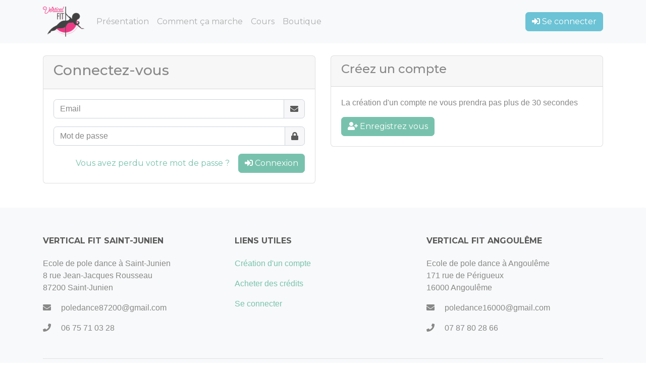

--- FILE ---
content_type: text/html; charset=UTF-8
request_url: https://resafit.vertical-fit.fr/login
body_size: 2534
content:
<!DOCTYPE html>
<html lang="fr">
<head>
    <meta charset="UTF-8" />
    <meta name="viewport" content="width=device-width, initial-scale=1" />
    <title>    Connexion
</title>
            <link rel="stylesheet" href="/build/593.0fe70b81.css"><link rel="stylesheet" href="/build/923.568e6241.css"><link rel="stylesheet" href="/build/app.c893588a.css">


    <link rel="apple-touch-icon" sizes="76x76" href="/apple-touch-icon.png">
    <link rel="icon" type="image/png" sizes="32x32" href="/favicon-32x32.png">
    <link rel="icon" type="image/png" sizes="16x16" href="/favicon-16x16.png">
    <link rel="manifest" href="/site.webmanifest">
    <link rel="mask-icon" href="/safari-pinned-tab.svg" color="#5bbad5">
    <meta name="msapplication-TileColor" content="#da532c">
    <meta name="theme-color" content="#ffffff">

            <meta property="og:type" content="website" />
        <meta property="og:url" content="https://resafit.vertical-fit.fr/login" />
        <meta property="og:locale" content="fr_FR" />
        <meta property="og:title" content="Résafit, le site de réservation de cours de Vertical-Fit" />
        <meta property="og:image" content="https://resafit.vertical-fit.fr/img/logo-verticalfit.png" />
        <meta property="og:type" content="website" />
        <meta property="og:description" content="Résafit, le site de réservation de cours de Vertical-Fit" />
        <meta name="description" content="Résafit, le site de réservation de cours de Vertical-Fit">
    <meta name="keywords" content="verticalfit pole dance cours reservation ecole saint junien limoges limousin">
    <meta name="author" content="Olivier Toussaint">
    <meta name="viewport" content="width=device-width, initial-scale=1.0, maximum-scale=1.0, user-scalable=no">



</head>
<body>

    <nav class="navbar navbar-expand-lg navbar-light bg-light">
    <div class="container">
        <a class="navbar-brand" href="/"><img src="/img/logo-verticalfit.png" alt="logo" style="max-height: 60px"/></a>
        <button class="navbar-toggler" type="button" data-toggle="collapse" data-target="#navbarColor02" aria-controls="navbarColor02" aria-expanded="false" aria-label="Toggle navigation">
            <span class="navbar-toggler-icon"></span>
        </button>
        <div class="collapse navbar-collapse text-center" id="navbarColor02">
            <ul class="navbar-nav mr-auto">
                <li class="nav-item ">
                    <a class="nav-link" href="/">Présentation</a>
                </li>
                <li class="nav-item ">
                    <a class="nav-link" href="/commentcamarche">Comment ça marche</a>
                </li>
                <li class="nav-item ">
                    <a class="nav-link" href="/salle">Cours</a>
                </li>
                <li class="nav-item">
                    <a class="nav-link" href="https://www.poledance-angouleme.fr/boutique/">Boutique</a>
                </li>

                                            </ul>
            <div class="form-inline my-2 my-lg-0  text-center">
                                    <a class="btn btn-info ml-3" href="/login">
                        <i class="fas fa-sign-in-alt"></i> Se connecter
                    </a>
                            </div>
        </div>
    </div>
</nav>

<div class="container">
    

</div>

    <div class="container mt-4">
        

        <div class="row">
            <div class="col-md-6 mb-4">
                <form method="post" action="/login">
                    <input type="hidden" name="_target_path" value="" />
                    <input type="hidden" name="_csrf_token" value="dc66171d6330e68de910.01T6HKYlWo3EigFSLWaP0U1GqT6AqwD7HN5D07xqOS8.nmeUds1zb_ivyDNnGgH9nSgy9mjozjjLbKgEtYkeXX-KMch59WJr0vLvYg" />
                    <div class="card">
                        <div class="card-header">
                            <h3>Connectez-vous</h3>
                        </div>
                        <div class="card-body">
                                                        <div class="form-group input-group">
                                <input id="username" name="_username" class="form-control" type="email" placeholder="Email" required>
                                <div class="input-group-append">
                                    <span class="input-group-text"><i class="fas fa-envelope"></i></span>

                                </div>
                            </div>
                            <div class="form-group input-group">
                                <input id="password" name="_password" class="form-control" type="password" placeholder="Mot de passe" required>
                                <div class="input-group-append">
                                    <span class="input-group-text"><i class="fas fa-lock"></i></span>
                                </div>
                            </div>

                            <div class="text-center text-sm-right">
                                <a class="btn btn-link" href="/password">Vous avez perdu votre mot de passe ?</a>
                                <button class="btn btn-primary" type="submit">
                                    <i class="fas fa-sign-in-alt"></i>
                                    Connexion
                                </button>
                            </div>
                        </div>
                    </div>
                </form>
            </div>
            <div class="col-md-6">
                <div class="card">
                    <div class="card-header">
                        <h4>Créez un compte </h4>
                    </div>
                    <div class="card-body">
                        <p>La création d'un compte ne vous prendra pas plus de 30 secondes</p>
                        <a class="btn btn-primary" href="/register">
                            <i class="fas fa-user-plus"></i> Enregistrez vous
                        </a>
                    </div>
                </div>
            </div>
        </div>
    </div>

<footer class="page-footer font-small bg-light pt-4 mt-4">
    <div class="container text-center text-md-left">
        <div class="row text-center text-md-left mt-3 pb-3">
            <div class="col-md-4 col-lg-4 col-xl-4 mx-auto mt-3">
                <h6 class="text-uppercase mb-4 font-weight-bold">Vertical Fit Saint-Junien</h6>
                <p>
                    Ecole de pole dance à Saint-Junien<br />
                    8 rue Jean-Jacques Rousseau<br  />
                    87200 Saint-Junien
                </p>
                <p>
                    <i class="fa fa-envelope mr-3"></i> poledance87200@gmail.com
                </p>

                <p>
                    <i class="fa fa-phone mr-3"></i> 06 75 71 03 28
                </p>

            </div>
            <hr class="w-100 clearfix d-md-none">
            <div class="col-md-4 col-lg-4 col-xl-4 mx-auto mt-3">
                <h6 class="text-uppercase mb-4 font-weight-bold">Liens utiles</h6>
                <p>
                    <a href="/register">Création d'un compte</a>
                </p>
                <p>
                    <a href="/credit">Acheter des crédits</a>
                </p>
                <p>
                    <a href="/login">Se connecter</a>
                </p>
            </div>
            <hr class="w-100 clearfix d-md-none">
            <div class="col-md-4 col-lg-4 col-xl-4 mx-auto mt-3">
                <h6 class="text-uppercase mb-4 font-weight-bold">Vertical Fit Angoulême</h6>
                <p>
                    Ecole de pole dance à Angoulême<br />
                    171 rue de Périgueux<br  />
                    16000 Angoulême
                </p>
                <p>
                    <i class="fa fa-envelope mr-3"></i> poledance16000@gmail.com
                </p>

                <p>
                    <i class="fa fa-phone mr-3"></i> 07 87 80 28 66
                </p>

            </div>
        </div>
        <hr>
        <div class="row d-flex align-items-center">
            <div class="col-md-7 col-lg-8">
                <p class="text-center text-md-left">Réalisation
                    <a href="https://olivier.toussaint.fr">
                        Olivier Toussaint
                    </a>
                </p>
            </div>
            <div class="col-md-5 col-lg-4 ml-lg-0">


            </div>
        </div>
    </div>
</footer>

<script src="/build/runtime.d699d8f7.js"></script><script src="/build/593.b499b284.js"></script><script src="/build/app.8c4491bc.js"></script>
</body>
</html>


--- FILE ---
content_type: text/css
request_url: https://resafit.vertical-fit.fr/build/app.c893588a.css
body_size: 331
content:
.room{border:1px solid #ccc;display:block;font-size:22pt;height:300px;padding-top:4em;text-align:center;width:100%}.text-room{background:hsla(0,0%,100%,.8);border-radius:10px;color:#000;padding:1em}.form-inline{align-items:center;justify-content:center}@media (max-width:720px){.flex-column-mobile{flex-direction:column!important}}

--- FILE ---
content_type: application/javascript
request_url: https://resafit.vertical-fit.fr/build/app.8c4491bc.js
body_size: 210
content:
(self.webpackChunk=self.webpackChunk||[]).push([[143],{177:(e,r,s)=>{s(884),s(734),s.g.$=s.g.jQuery=s(755)},884:(e,r,s)=>{"use strict";s.r(r)}},e=>{e.O(0,[593,923],(()=>{return r=177,e(e.s=r);var r}));e.O()}]);